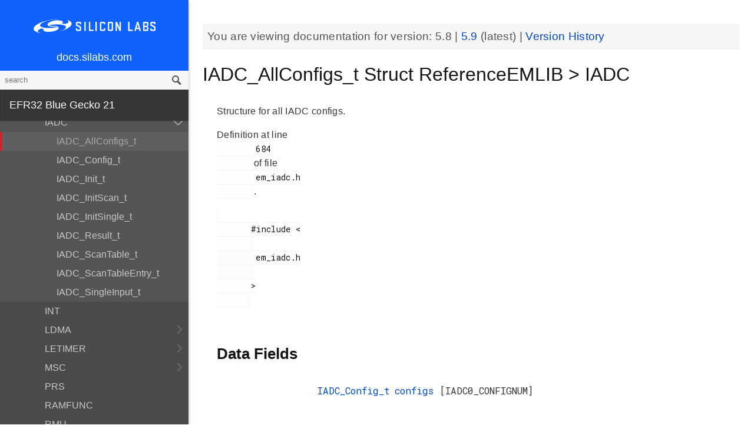

--- FILE ---
content_type: text/html; charset=utf-8
request_url: https://docs.silabs.com/mcu/5.8/efr32bg21/structIADC-AllConfigs-t
body_size: 5451
content:
<!DOCTYPE html>
<html lang="en">
 <head>
  <script async="" src="https://www.googletagmanager.com/gtag/js?id=UA-160330710-1">
  </script>
  <script>
   window.dataLayer = window.dataLayer || [];
function gtag(){dataLayer.push(arguments);}
gtag('js', new Date());
gtag('config', 'UA-160330710-1');
  </script>
  <meta charset="utf-8"/>
  <meta content="IE=edge,chrome=1" http-equiv="X-UA-Compatible"/>
  <meta content="width=device-width, initial-scale=1.0, maximum-scale=1, user-scalable=0" name="viewport"/>
  <meta name="google" value="notranslate"/>
  <meta content="yes" name="mobile-web-app-capable"/>
  <meta content="yes" name="apple-mobile-web-app-capable"/>
  <meta content="black-translucent" name="apple-mobile-web-app-status-bar-style"/>
  <meta content="#444547" name="theme-color"/>
  <meta content="width=device-width, initial-scale=1, user-scalable=no" name="viewport"/>
  <meta content="Software API documentation" name="content-type"/>
  <meta content="32 bit MCU SDK" name="software-development-kits"/>
  <meta content="Wireless" name="product-line"/>
  <meta content="Bluetooth Low Energy" name="product-category"/>
  <meta content="EFR32BG12 Series 1 SoCs, EFR32BG13 Series 1 SoCs, EFR32BG14 Series 1 SoCs, EFR32BG1 Series 1 SoCs, EFR32BG21 Series 2 SoCs, EFR32BG1 Series 1 Modules, EFR32BG13 Series 1 Modules" name="product-family"/>
  <meta content="Wireless,Wireless|Bluetooth Low Energy,Wireless|Bluetooth Low Energy|EFR32BG12 Series 1 SoCs,Wireless|Bluetooth Low Energy| EFR32BG13 Series 1 SoCs,Wireless|EFR32BG14 Series 1 SoCs,Wireless|Bluetooth Low Energy| EFR32BG1 Series 1 SoCs,Wireless|Bluetooth Low Energy| EFR32BG21 Series 2 SoCs,Wireless|Bluetooth Low Energy|EFR32BG1 Series 1 Modules,Wireless|Bluetooth Low Energy| EFR32BG13 Series 1 Modules" name="product-hierarchy"/>
  <meta content="Documents,Documents|MCU,Documents|MCU|efr32bg21,Documents|MCU|efr32bg21|v5.8" name="docs-hierarchy"/>
  <title>
   IADC_AllConfigs_t Struct ReferenceEMLIB &gt; IADC - v5.8 - MCU EFR32BG14 API Documentation Silicon Labs
  </title>
  <link href="https://docs.silabs.com/assets/styles.css" rel="stylesheet"/>
  <script src="http://assets.adobedtm.com/3190d43a5459fc8adf7e79701f27ec76e8640f17/satelliteLib-90b20114fd9a5a718deac08d9895cd97209e7a18.js">
  </script>
 </head>
 <body>
  <nav class="navbar">
   <div class="search-bar">
    <input class="search-input" placeholder="search"/>
    <input class="search-button" type="button"/>
   </div>
   <div class="menu-icon">
   </div>
   <div class="container">
    <a href="https://docs.silabs.com/">
     docs.silabs.com
    </a>
   </div>
  </nav>
  <nav class="menu nocontent">
   <div class="top">
    <a class="logo" href="https://silabs.com/">
    </a>
    <a class="home" href="https://docs.silabs.com/">
     docs.silabs.com
    </a>
    <div class="search-bar">
     <input class="search-input" placeholder="search"/>
     <input class="search-button" type="button"/>
     <div class="search-site">
      <h5>
       Search in:
      </h5>
      <div class="search-site-selector">
       <span class="root" data-level="0">
        docs
       </span>
      </div>
     </div>
    </div>
   </div>
   <div class="main">
    <h3 id="efr32-blue-gecko-21">
     EFR32 Blue Gecko 21
    </h3>
    <ul>
     <li>
      <a href="index">
       MCU and Peripherals
      </a>
     </li>
     <li>
      <a href="modules">
       Modules
      </a>
      <ul>
       <li>
        <a href="group-BSP">
         BSP
        </a>
        <ul>
         <li>
          <a href="group-BSP-DK">
           API for DKs
          </a>
          <ul>
           <li>
            <a href="structBC-TypeDef">
             BC_TypeDef
            </a>
           </li>
          </ul>
         </li>
         <li>
          <a href="group-BSP-STK">
           API for STKs and WSTKs
          </a>
          <ul>
           <li>
            <a href="structBCP-Packet">
             BCP_Packet
            </a>
           </li>
           <li>
            <a href="structBCP-Packet-">
             BCP_Packet_
            </a>
           </li>
           <li>
            <a href="structBCP-PacketHeader">
             BCP_PacketHeader
            </a>
           </li>
          </ul>
         </li>
         <li>
          <a href="group-BSPCOMMON">
           Common BSP for all kits
          </a>
         </li>
         <li>
          <a href="group-BSP-INIT">
           Device Initialization
          </a>
         </li>
         <li>
          <a href="group-TBSense-BSP">
           Thunderboard Sense BSP
          </a>
          <ul>
           <li>
            <a href="group-BAP">
             BAP - Barometric Pressure Sensor
            </a>
            <ul>
             <li>
              <a href="struct-BAP-Config">
               __BAP_Config
              </a>
             </li>
            </ul>
           </li>
           <li>
            <a href="group-BOARD-4160">
             BOARD Module for Thunderboard Sense
            </a>
            <ul>
             <li>
              <a href="group-PIC-defs">
               Power and Interrupt Controller Definitions
              </a>
             </li>
            </ul>
           </li>
           <li>
            <a href="group-BOARD-4166">
             BOARD Module for Thunderboard Sense 2
            </a>
           </li>
           <li>
            <a href="group-CCS811">
             CCS811 - Indoor Air Quality Sensor
            </a>
           </li>
           <li>
            <a href="group-HALL">
             HALL - Hall Effect Sensor
            </a>
            <ul>
             <li>
              <a href="group-Si7210">
               Si7210 - Hall Effect Sensor
              </a>
             </li>
             <li>
              <a href="struct-HALL-Config">
               __HALL_Config
              </a>
             </li>
            </ul>
           </li>
           <li>
            <a href="group-ICM20648">
             ICM20648 - 6-axis Motion Sensor Driver
            </a>
           </li>
           <li>
            <a href="group-IMU">
             IMU - Inertial Measurement Unit
            </a>
            <ul>
             <li>
              <a href="struct-IMU-SensorFusion">
               _IMU_SensorFusion
              </a>
             </li>
            </ul>
           </li>
           <li>
            <a href="group-Mic">
             MIC - Microphone Driver (ADC)
            </a>
           </li>
           <li>
            <a href="group-Mic-i2s">
             MIC - Microphone Driver (I2S)
            </a>
           </li>
           <li>
            <a href="group-Si1133">
             SI1133 - Ambient Light and UV Index Sensor
            </a>
            <ul>
             <li>
              <a href="structSI1133-Coeff-TypeDef">
               SI1133_Coeff_TypeDef
              </a>
             </li>
             <li>
              <a href="structSI1133-LuxCoeff-TypeDef">
               SI1133_LuxCoeff_TypeDef
              </a>
             </li>
             <li>
              <a href="structSI1133-Samples-TypeDef">
               SI1133_Samples_TypeDef
              </a>
             </li>
            </ul>
           </li>
           <li>
            <a href="group-Si7021">
             SI7021 - Relative Humidity and Temperature Sensor
            </a>
           </li>
           <li>
            <a href="group-Util">
             Utility Functions
            </a>
           </li>
          </ul>
         </li>
        </ul>
       </li>
       <li>
        <a href="group-Parts">
         Devices
        </a>
        <ul>
         <li>
          <a href="group-EFR32BG21">
           EFR32BG21
          </a>
         </li>
        </ul>
       </li>
       <li>
        <a href="group-emdrv">
         EMDRV
        </a>
        <ul>
         <li>
          <a href="group-DMADRV">
           DMADRV
          </a>
         </li>
         <li>
          <a href="group-EZRADIODRV">
           EZRADIODRV
          </a>
          <ul>
           <li>
            <a href="group-API-Layer">
             API_Layer
            </a>
           </li>
           <li>
            <a href="group-COMM-Layer">
             COMM_Layer
            </a>
           </li>
           <li>
            <a href="group-HAL-Layer">
             HAL_Layer
            </a>
           </li>
           <li>
            <a href="group-Plugin-System">
             Plugin_System
            </a>
            <ul>
             <li>
              <a href="group-Auto-ACK-Plugin">
               Auto_ACK_Plugin
              </a>
              <ul>
               <li>
                <a href="structEZRADIODRV-AutoAckHandle">
                 EZRADIODRV_AutoAckHandle
                </a>
               </li>
              </ul>
             </li>
             <li>
              <a href="group-CRC-Error-Plugin">
               CRC_Error_Plugin
              </a>
              <ul>
               <li>
                <a href="structEZRADIODRV-PacketCrcErrorHandle">
                 EZRADIODRV_PacketCrcErrorHandle
                </a>
               </li>
              </ul>
             </li>
             <li>
              <a href="group-Direct-Receive-Plugin">
               Direct_Receive_Plugin
              </a>
              <ul>
               <li>
                <a href="structEZRADIODRV-DirectRxHandle">
                 EZRADIODRV_DirectRxHandle
                </a>
               </li>
              </ul>
             </li>
             <li>
              <a href="group-Direct-Transmit-Plugin">
               Direct_Transmit_Plugin
              </a>
              <ul>
               <li>
                <a href="structEZRADIODRV-DirectTxHandle">
                 EZRADIODRV_DirectTxHandle
                </a>
               </li>
              </ul>
             </li>
             <li>
              <a href="group-PN9-Plugin">
               PN9_Plugin
              </a>
              <ul>
               <li>
                <a href="structEZRADIODRV-Pn9Handle">
                 EZRADIODRV_Pn9Handle
                </a>
               </li>
              </ul>
             </li>
             <li>
              <a href="group-Plugin-Manager">
               Plugin_Manager
              </a>
              <ul>
               <li>
                <a href="structEZRADIODRV-HandleData">
                 EZRADIODRV_HandleData
                </a>
               </li>
              </ul>
             </li>
             <li>
              <a href="group-Receive-Plugin">
               Receive_Plugin
              </a>
              <ul>
               <li>
                <a href="structEZRADIODRV-PacketRxHandle">
                 EZRADIODRV_PacketRxHandle
                </a>
               </li>
              </ul>
             </li>
             <li>
              <a href="group-Transmit-Plugin">
               Transmit_Plugin
              </a>
              <ul>
               <li>
                <a href="structEZRADIODRV-FieldLength">
                 EZRADIODRV_FieldLength
                </a>
               </li>
               <li>
                <a href="structEZRADIODRV-PacketLengthConfig">
                 EZRADIODRV_PacketLengthConfig
                </a>
               </li>
               <li>
                <a href="structEZRADIODRV-PacketTxHandle">
                 EZRADIODRV_PacketTxHandle
                </a>
               </li>
              </ul>
             </li>
             <li>
              <a href="group-Unmod-Carrier-Plugin">
               Unmod_Carrier_Plugin
              </a>
              <ul>
               <li>
                <a href="structEZRADIODRV-UnmodCarrierHandle">
                 EZRADIODRV_UnmodCarrierHandle
                </a>
               </li>
              </ul>
             </li>
            </ul>
           </li>
          </ul>
         </li>
         <li>
          <a href="group-GPIOINT">
           GPIOINT
          </a>
         </li>
         <li>
          <a href="group-NVM">
           NVM
          </a>
         </li>
         <li>
          <a href="group-NVM3">
           NVM3
          </a>
          <ul>
           <li>
            <a href="group-NVM3Hal">
             NVM3Hal
            </a>
            <ul>
             <li>
              <a href="structnvm3-HalHandle-t">
               nvm3_HalHandle_t
              </a>
             </li>
             <li>
              <a href="structnvm3-HalInfo">
               nvm3_HalInfo
              </a>
             </li>
            </ul>
           </li>
           <li>
            <a href="group-NVM3Lock">
             NVM3Lock
            </a>
           </li>
           <li>
            <a href="structnvm3-CacheEntry">
             nvm3_CacheEntry
            </a>
           </li>
           <li>
            <a href="structnvm3-Init-t">
             nvm3_Init_t
            </a>
           </li>
          </ul>
         </li>
         <li>
          <a href="group-RTCDRV">
           RTCDRV
          </a>
         </li>
         <li>
          <a href="group-SLEEP">
           SLEEP
          </a>
          <ul>
           <li>
            <a href="structSLEEP-Init-t">
             SLEEP_Init_t
            </a>
           </li>
          </ul>
         </li>
         <li>
          <a href="group-SPIDRV">
           SPIDRV
          </a>
          <ul>
           <li>
            <a href="structSPIDRV-HandleData">
             SPIDRV_HandleData
            </a>
           </li>
           <li>
            <a href="structSPIDRV-Init">
             SPIDRV_Init
            </a>
           </li>
          </ul>
         </li>
         <li>
          <a href="group-TEMPDRV">
           TEMPDRV
          </a>
         </li>
         <li>
          <a href="group-UARTDRV">
           UARTDRV
          </a>
          <ul>
           <li>
            <a href="structUARTDRV-Buffer-FifoQueue-t">
             UARTDRV_Buffer_FifoQueue_t
            </a>
           </li>
           <li>
            <a href="structUARTDRV-Buffer-t">
             UARTDRV_Buffer_t
            </a>
           </li>
           <li>
            <a href="structUARTDRV-HandleData">
             UARTDRV_HandleData
            </a>
           </li>
           <li>
            <a href="structUARTDRV-InitUart-t">
             UARTDRV_InitUart_t
            </a>
           </li>
          </ul>
         </li>
         <li>
          <a href="group-USTIMER">
           USTIMER
          </a>
         </li>
        </ul>
       </li>
       <li>
        <a href="group-emlib">
         EMLIB
        </a>
        <ul>
         <li>
          <a href="group-ACMP">
           ACMP
          </a>
          <ul>
           <li>
            <a href="structACMP-CapsenseInit-TypeDef">
             ACMP_CapsenseInit_TypeDef
            </a>
           </li>
           <li>
            <a href="structACMP-Init-TypeDef">
             ACMP_Init_TypeDef
            </a>
           </li>
          </ul>
         </li>
         <li>
          <a href="group-ASSERT">
           ASSERT
          </a>
         </li>
         <li>
          <a href="group-BURTC">
           BURTC
          </a>
          <ul>
           <li>
            <a href="structBURTC-Init-TypeDef">
             BURTC_Init_TypeDef
            </a>
           </li>
          </ul>
         </li>
         <li>
          <a href="group-BUS">
           BUS
          </a>
         </li>
         <li>
          <a href="group-CHIP">
           CHIP
          </a>
         </li>
         <li>
          <a href="group-CMU">
           CMU
          </a>
          <ul>
           <li>
            <a href="structCMU-DPLLInit-TypeDef">
             CMU_DPLLInit_TypeDef
            </a>
           </li>
           <li>
            <a href="structCMU-HFXOInit-TypeDef">
             CMU_HFXOInit_TypeDef
            </a>
           </li>
           <li>
            <a href="structCMU-LFXOInit-TypeDef">
             CMU_LFXOInit_TypeDef
            </a>
           </li>
          </ul>
         </li>
         <li>
          <a href="group-COMMON">
           COMMON
          </a>
         </li>
         <li>
          <a href="group-CORE">
           CORE
          </a>
          <ul>
           <li>
            <a href="structCORE-nvicMask-t">
             CORE_nvicMask_t
            </a>
           </li>
          </ul>
         </li>
         <li>
          <a href="group-DBG">
           DBG
          </a>
         </li>
         <li>
          <a href="group-EMU">
           EMU
          </a>
          <ul>
           <li>
            <a href="structEMU-EM23Init-TypeDef">
             EMU_EM23Init_TypeDef
            </a>
           </li>
           <li>
            <a href="structEMU-EM4Init-TypeDef">
             EMU_EM4Init_TypeDef
            </a>
           </li>
          </ul>
         </li>
         <li>
          <a href="group-GPCRC">
           GPCRC
          </a>
          <ul>
           <li>
            <a href="structGPCRC-Init-TypeDef">
             GPCRC_Init_TypeDef
            </a>
           </li>
          </ul>
         </li>
         <li>
          <a href="group-GPIO">
           GPIO
          </a>
         </li>
         <li>
          <a href="group-I2C">
           I2C
          </a>
          <ul>
           <li>
            <a href="structI2C-Init-TypeDef">
             I2C_Init_TypeDef
            </a>
           </li>
           <li>
            <a href="structI2C-TransferSeq-TypeDef">
             I2C_TransferSeq_TypeDef
            </a>
           </li>
          </ul>
         </li>
         <li>
          <a href="group-IADC">
           IADC
          </a>
          <ul>
           <li>
            <a href="structIADC-AllConfigs-t">
             IADC_AllConfigs_t
            </a>
           </li>
           <li>
            <a href="structIADC-Config-t">
             IADC_Config_t
            </a>
           </li>
           <li>
            <a href="structIADC-Init-t">
             IADC_Init_t
            </a>
           </li>
           <li>
            <a href="structIADC-InitScan-t">
             IADC_InitScan_t
            </a>
           </li>
           <li>
            <a href="structIADC-InitSingle-t">
             IADC_InitSingle_t
            </a>
           </li>
           <li>
            <a href="structIADC-Result-t">
             IADC_Result_t
            </a>
           </li>
           <li>
            <a href="structIADC-ScanTable-t">
             IADC_ScanTable_t
            </a>
           </li>
           <li>
            <a href="structIADC-ScanTableEntry-t">
             IADC_ScanTableEntry_t
            </a>
           </li>
           <li>
            <a href="structIADC-SingleInput-t">
             IADC_SingleInput_t
            </a>
           </li>
          </ul>
         </li>
         <li>
          <a href="group-INT">
           INT
          </a>
         </li>
         <li>
          <a href="group-LDMA">
           LDMA
          </a>
          <ul>
           <li>
            <a href="unionLDMA-Descriptor-t">
             LDMA_Descriptor_t
            </a>
           </li>
           <li>
            <a href="structLDMA-Init-t">
             LDMA_Init_t
            </a>
           </li>
           <li>
            <a href="structLDMA-TransferCfg-t">
             LDMA_TransferCfg_t
            </a>
           </li>
          </ul>
         </li>
         <li>
          <a href="group-LETIMER">
           LETIMER
          </a>
          <ul>
           <li>
            <a href="structLETIMER-Init-TypeDef">
             LETIMER_Init_TypeDef
            </a>
           </li>
          </ul>
         </li>
         <li>
          <a href="group-MSC">
           MSC
          </a>
          <ul>
           <li>
            <a href="structMSC-EccConfig-TypeDef">
             MSC_EccConfig_TypeDef
            </a>
           </li>
           <li>
            <a href="structMSC-ExecConfig-TypeDef">
             MSC_ExecConfig_TypeDef
            </a>
           </li>
          </ul>
         </li>
         <li>
          <a href="group-PRS">
           PRS
          </a>
         </li>
         <li>
          <a href="group-RAMFUNC">
           RAMFUNC
          </a>
         </li>
         <li>
          <a href="group-RMU">
           RMU
          </a>
         </li>
         <li>
          <a href="group-RTCC">
           RTCC
          </a>
          <ul>
           <li>
            <a href="structRTCC-CCChConf-TypeDef">
             RTCC_CCChConf_TypeDef
            </a>
           </li>
           <li>
            <a href="structRTCC-Init-TypeDef">
             RTCC_Init_TypeDef
            </a>
           </li>
          </ul>
         </li>
         <li>
          <a href="group-SE">
           SE
          </a>
          <ul>
           <li>
            <a href="structSE-Command-t">
             SE_Command_t
            </a>
           </li>
           <li>
            <a href="structSE-DataTransfer-t">
             SE_DataTransfer_t
            </a>
           </li>
           <li>
            <a href="structSE-DebugStatus-t">
             SE_DebugStatus_t
            </a>
           </li>
           <li>
            <a href="structSE-OTPInit-t">
             SE_OTPInit_t
            </a>
           </li>
           <li>
            <a href="structSE-Status-t">
             SE_Status_t
            </a>
           </li>
          </ul>
         </li>
         <li>
          <a href="group-SMU">
           SMU
          </a>
          <ul>
           <li>
            <a href="structSMU-Init-TypeDef">
             SMU_Init_TypeDef
            </a>
           </li>
           <li>
            <a href="structSMU-PrivilegedAccess-TypeDef">
             SMU_PrivilegedAccess_TypeDef
            </a>
           </li>
          </ul>
         </li>
         <li>
          <a href="group-SYSTEM">
           SYSTEM
          </a>
          <ul>
           <li>
            <a href="structSYSTEM-CalAddrVal-TypeDef">
             SYSTEM_CalAddrVal_TypeDef
            </a>
           </li>
           <li>
            <a href="structSYSTEM-ChipRevision-TypeDef">
             SYSTEM_ChipRevision_TypeDef
            </a>
           </li>
          </ul>
         </li>
         <li>
          <a href="group-TIMER">
           TIMER
          </a>
          <ul>
           <li>
            <a href="structTIMER-Init-TypeDef">
             TIMER_Init_TypeDef
            </a>
           </li>
           <li>
            <a href="structTIMER-InitCC-TypeDef">
             TIMER_InitCC_TypeDef
            </a>
           </li>
           <li>
            <a href="structTIMER-InitDTI-TypeDef">
             TIMER_InitDTI_TypeDef
            </a>
           </li>
          </ul>
         </li>
         <li>
          <a href="group-USART">
           USART
          </a>
          <ul>
           <li>
            <a href="structUSART-InitAsync-TypeDef">
             USART_InitAsync_TypeDef
            </a>
           </li>
           <li>
            <a href="structUSART-InitI2s-TypeDef">
             USART_InitI2s_TypeDef
            </a>
           </li>
           <li>
            <a href="structUSART-InitIrDA-TypeDef">
             USART_InitIrDA_TypeDef
            </a>
           </li>
           <li>
            <a href="structUSART-InitSync-TypeDef">
             USART_InitSync_TypeDef
            </a>
           </li>
           <li>
            <a href="structUSART-PrsTriggerInit-TypeDef">
             USART_PrsTriggerInit_TypeDef
            </a>
           </li>
          </ul>
         </li>
         <li>
          <a href="group-VERSION">
           VERSION
          </a>
         </li>
         <li>
          <a href="group-WDOG">
           WDOG
          </a>
          <ul>
           <li>
            <a href="structWDOG-Init-TypeDef">
             WDOG_Init_TypeDef
            </a>
           </li>
          </ul>
         </li>
        </ul>
       </li>
       <li>
        <a href="group-kitdrv">
         Kit Drivers
        </a>
        <ul>
         <li>
          <a href="group-CPT112S-I2C">
           CPT112S_I2C
          </a>
         </li>
         <li>
          <a href="group-CapSense">
           CapSense
          </a>
         </li>
         <li>
          <a href="group-Display">
           Display
          </a>
          <ul>
           <li>
            <a href="structDISPLAY-Device-t">
             DISPLAY_Device_t
            </a>
           </li>
           <li>
            <a href="structDISPLAY-Geometry-t">
             DISPLAY_Geometry_t
            </a>
           </li>
          </ul>
         </li>
         <li>
          <a href="group-DmaCtrl">
           DmaCtrl
          </a>
         </li>
         <li>
          <a href="group-EEPROM">
           EEPROM
          </a>
         </li>
         <li>
          <a href="group-Msd">
           Gecko USB MSD
          </a>
          <ul>
           <li>
            <a href="structMSDBOT-CBW-TypeDef">
             MSDBOT_CBW_TypeDef
            </a>
           </li>
           <li>
            <a href="structMSDBOT-CSW-TypeDef">
             MSDBOT_CSW_TypeDef
            </a>
           </li>
           <li>
            <a href="structMSDD-CmdStatus-TypeDef">
             MSDD_CmdStatus_TypeDef
            </a>
           </li>
           <li>
            <a href="structMSDSCSI-Inquiry-TypeDef">
             MSDSCSI_Inquiry_TypeDef
            </a>
           </li>
           <li>
            <a href="structMSDSCSI-InquiryData-TypeDef">
             MSDSCSI_InquiryData_TypeDef
            </a>
           </li>
           <li>
            <a href="structMSDSCSI-Read10-TypeDef">
             MSDSCSI_Read10_TypeDef
            </a>
           </li>
           <li>
            <a href="structMSDSCSI-ReadCapacity-TypeDef">
             MSDSCSI_ReadCapacity_TypeDef
            </a>
           </li>
           <li>
            <a href="structMSDSCSI-ReadCapacityData-TypeDef">
             MSDSCSI_ReadCapacityData_TypeDef
            </a>
           </li>
           <li>
            <a href="structMSDSCSI-RequestSense-TypeDef">
             MSDSCSI_RequestSense_TypeDef
            </a>
           </li>
           <li>
            <a href="structMSDSCSI-RequestSenseData-TypeDef">
             MSDSCSI_RequestSenseData_TypeDef
            </a>
           </li>
           <li>
            <a href="structMSDSCSI-StartStopUnit-TypeDef">
             MSDSCSI_StartStopUnit_TypeDef
            </a>
           </li>
           <li>
            <a href="structMSDSCSI-Verify10-TypeDef">
             MSDSCSI_Verify10_TypeDef
            </a>
           </li>
           <li>
            <a href="structMSDSCSI-Write10-TypeDef">
             MSDSCSI_Write10_TypeDef
            </a>
           </li>
          </ul>
         </li>
         <li>
          <a href="group-gusbcdc">
           Gecko USB RS232 bridge
          </a>
         </li>
         <li>
          <a href="group-HidKeyboard">
           HidKeyboard
          </a>
          <ul>
           <li>
            <a href="structHIDKBD-Init-t">
             HIDKBD_Init_t
            </a>
           </li>
           <li>
            <a href="structHIDKBD-KeyReport-t">
             HIDKBD_KeyReport_t
            </a>
           </li>
          </ul>
         </li>
         <li>
          <a href="group-I2CSPM">
           I2CSPM
          </a>
          <ul>
           <li>
            <a href="structI2CSPM-Init-TypeDef">
             I2CSPM_Init_TypeDef
            </a>
           </li>
          </ul>
         </li>
         <li>
          <a href="group-ksz8851snl">
           Ksz8851snl
          </a>
          <ul>
           <li>
            <a href="structKSZ8851SLN-mib-s">
             KSZ8851SLN_mib_s
            </a>
           </li>
          </ul>
         </li>
         <li>
          <a href="group-MicroSd">
           MicroSd
          </a>
         </li>
         <li>
          <a href="group-NANDFlash">
           NANDFlash
          </a>
          <ul>
           <li>
            <a href="structNANDFLASH-Info-TypeDef">
             NANDFLASH_Info_TypeDef
            </a>
           </li>
          </ul>
         </li>
         <li>
          <a href="group-NORFlash">
           NORFlash
          </a>
          <ul>
           <li>
            <a href="structNORFLASH-Info-TypeDef">
             NORFLASH_Info_TypeDef
            </a>
           </li>
          </ul>
         </li>
         <li>
          <a href="group-RetargetIo">
           RetargetIo
          </a>
         </li>
         <li>
          <a href="group-SL-EFPDRV">
           SL_EFPDRV
          </a>
          <ul>
           <li>
            <a href="structsl-efpdrv-init-data">
             sl_efpdrv_init_data
            </a>
           </li>
          </ul>
         </li>
         <li>
          <a href="group-SegmentLcd">
           SegmentLcd
          </a>
          <ul>
           <li>
            <a href="structARING-TypeDef">
             ARING_TypeDef
            </a>
           </li>
           <li>
            <a href="structARRAY-TypeDef">
             ARRAY_TypeDef
            </a>
           </li>
           <li>
            <a href="structBATTERY-TypeDef">
             BATTERY_TypeDef
            </a>
           </li>
           <li>
            <a href="structBlock-TypeDef">
             Block_TypeDef
            </a>
           </li>
           <li>
            <a href="structCHAR-TypeDef">
             CHAR_TypeDef
            </a>
           </li>
           <li>
            <a href="structEM-TypeDef">
             EM_TypeDef
            </a>
           </li>
           <li>
            <a href="structNUMBER-TypeDef">
             NUMBER_TypeDef
            </a>
           </li>
          </ul>
         </li>
         <li>
          <a href="group-Si114x">
           Si114x
          </a>
          <ul>
           <li>
            <a href="structSI114X-CAL-S">
             SI114X_CAL_S
            </a>
           </li>
           <li>
            <a href="structSI114X-IRQ-SAMPLE">
             SI114X_IRQ_SAMPLE
            </a>
           </li>
          </ul>
         </li>
         <li>
          <a href="group-Si7013">
           Si7013
          </a>
         </li>
         <li>
          <a href="group-Si72xx">
           Si72xx
          </a>
         </li>
         <li>
          <a href="group-Tft">
           TFT
          </a>
         </li>
         <li>
          <a href="group-TempSensor">
           TempSensor
          </a>
          <ul>
           <li>
            <a href="structTEMPSENS-Temp-TypeDef">
             TEMPSENS_Temp_TypeDef
            </a>
           </li>
          </ul>
         </li>
         <li>
          <a href="group-Textdisplay">
           Textdisplay
          </a>
          <ul>
           <li>
            <a href="structTEXTDISPLAY-Config-t">
             TEXTDISPLAY_Config_t
            </a>
           </li>
          </ul>
         </li>
         <li>
          <a href="group-Touch">
           Touch
          </a>
          <ul>
           <li>
            <a href="structTOUCH-Config-TypeDef">
             TOUCH_Config_TypeDef
            </a>
           </li>
           <li>
            <a href="structTOUCH-Pos-TypeDef">
             TOUCH_Pos_TypeDef
            </a>
           </li>
          </ul>
         </li>
         <li>
          <a href="group-Udelay">
           Udelay
          </a>
         </li>
         <li>
          <a href="group-UsbHid">
           UsbHid
          </a>
         </li>
         <li>
          <a href="group-VddCheck">
           VddCheck
          </a>
         </li>
        </ul>
       </li>
       <li>
        <a href="group-middleware">
         Platform Middleware
        </a>
        <ul>
         <li>
          <a href="group-cslib-group">
           Capacitive Sensing Firmware Library
          </a>
          <ul>
           <li>
            <a href="structSensorStruct-t">
             SensorStruct_t
            </a>
           </li>
           <li>
            <a href="unionSI-UU32">
             SI_UU32
            </a>
           </li>
          </ul>
         </li>
         <li>
          <a href="group-glib">
           GLIB
          </a>
          <ul>
           <li>
            <a href="struct-BMP-DataType">
             __BMP_DataType
            </a>
           </li>
           <li>
            <a href="struct-BMP-Header">
             __BMP_Header
            </a>
           </li>
           <li>
            <a href="struct-BMP-Palette">
             __BMP_Palette
            </a>
           </li>
           <li>
            <a href="struct-GLIB-Context-t">
             __GLIB_Context_t
            </a>
           </li>
           <li>
            <a href="struct-GLIB-Font-t">
             __GLIB_Font_t
            </a>
           </li>
           <li>
            <a href="struct-GLIB-Rectangle-t">
             __GLIB_Rectangle_t
            </a>
           </li>
          </ul>
         </li>
        </ul>
       </li>
      </ul>
     </li>
     <li>
      <a href="_version_history">
       Version History
      </a>
     </li>
    </ul>
    <p>
     <a href="deprecated">
     </a>
    </p>
    <h3 id="more-documentation">
     <a href="https://www.silabs.com/support/resources.p-wireless_bluetooth-low-energy_blue-gecko-bluetooth-low-energy-socs_efr32bg14p632f256im32.p-wireless_bluetooth-low-energy_blue-gecko-bluetooth-low-energy-socs_efr32bg14p632f256im48">
      More Documentation
     </a>
    </h3>
   </div>
   <div id="split-bar">
   </div>
  </nav>
  <div class="overlay">
  </div>
  <main class="content">
   <article>
    <p class="banner">
     You are viewing documentation for version:
     <em>
      5.8
     </em>
     |
     <a href="https://docs.silabs.com/mcu/latest/efr32bg21">
      5.9
     </a>
     (latest) |
     <a href="_version_history">
      Version History
     </a>
    </p>
    <div class="header">
     <div class="headertitle">
      <h1 class="title">
       IADC_AllConfigs_t Struct ReferenceEMLIB &gt; IADC
      </h1>
     </div>
    </div>
    <div class="contents">
     <a id="details" name="details">
     </a>
     <div class="textblock">
      <p>
       Structure for all IADC configs.
      </p>
      <p>
       Definition at line
       <code>
        684
       </code>
       of file
       <code>
        em_iadc.h
       </code>
       .
      </p>
     </div>
     <p>
      <code>
       #include &lt;
       <code>
        em_iadc.h
       </code>
       &gt;
      </code>
     </p>
     <table class="memberdecls">
      <tbody>
       <tr class="heading">
        <td colspan="2">
         <h2 class="groupheader">
          <a name="pub-attribs">
          </a>
          Data Fields
         </h2>
        </td>
       </tr>
       <tr class="memitem">
        <td align="right" class="memItemLeft" valign="top">
         <a class="el" href="structIADC-Config-t">
          IADC_Config_t
         </a>
        </td>
        <td class="memItemRight" valign="bottom">
         <a class="el" href="structIADC-AllConfigs-t#a7c980f11348867c5e3f8dc9baae13f05">
          configs
         </a>
         [IADC0_CONFIGNUM]
        </td>
       </tr>
       <tr class="separator">
        <td class="memSeparator" colspan="2">
        </td>
       </tr>
      </tbody>
     </table>
     <h2 class="groupheader">
      Field Documentation
     </h2>
     <a class="anchor" id="a7c980f11348867c5e3f8dc9baae13f05">
     </a>
     <div class="memitem">
      <div class="memproto">
       <table class="memname">
        <tbody>
         <tr>
          <td class="memname">
           <a class="el" href="structIADC-Config-t">
            IADC_Config_t
           </a>
           IADC_AllConfigs_t::configs[IADC0_CONFIGNUM]
          </td>
         </tr>
        </tbody>
       </table>
      </div>
      <div class="memdoc">
       <p>
        All IADC configs.
       </p>
       <p>
        Definition at line
        <code>
         686
        </code>
        of file
        <code>
         em_iadc.h
        </code>
        .
       </p>
       <p>
        Referenced by
        <a class="el" href="group-IADC#gaa95a0c387dbf82c83aaa216209c8dfde">
         IADC_init()
        </a>
        .
       </p>
      </div>
     </div>
     <hr/>
     The documentation for this struct was generated from the following file:
     <ul>
      <li>
       C:/cygwin/home/caamunds/work/super/platform/emlib/inc/
       <code>
        em_iadc.h
       </code>
      </li>
     </ul>
    </div>
   </article>
  </main>
  <script src="https://docs.silabs.com/assets/script.js" type="text/javascript">
  </script>
  <script type="text/javascript">
   var tldr = 'index.html';
      var _map = '';
  </script>
  <script type="text/javascript">
   _satellite.pageBottom();
  </script>
 </body>
</html>
